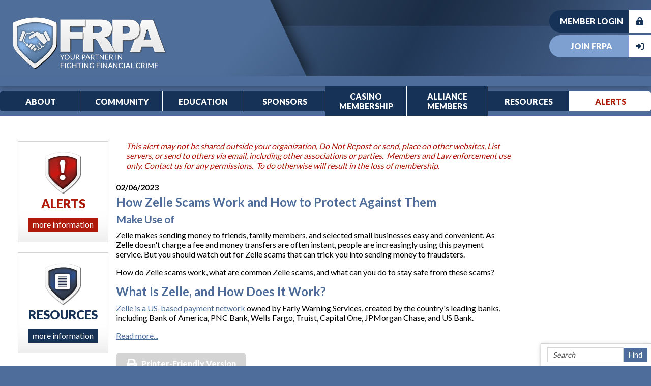

--- FILE ---
content_type: text/html; charset=utf-8
request_url: https://frpafraudviewer.org/aws/FRPA/pt/sd/news_article/490357/_PARENT/layout_details/false
body_size: 4783
content:

<!DOCTYPE HTML>
<html lang="en">
<head><!-- Begin Bootstrap Header -->
      <meta charset="utf-8">
      <meta http-equiv="X-UA-Compatible" content="IE=edge">
      <meta name="viewport" content="width=device-width, initial-scale=1">
      <!-- The above 3 meta tags *must* come first in the head; any other head content must come *after* these tags -->

      <script src="https://frpafraudviewer.org/bootstrap4/js/jquery-3.7.1.min.js"></script>

<!--  <link rel="stylesheet" href="/bootstrap4/css/fontawesome-all.min.css">-->
      <link rel="stylesheet" href="https://frpafraudviewer.org/fontawesome-6.4.2/css/all.min.css?ver=002" />

      <link href="https://frpafraudviewer.org/bootstrap4/css/bootstrap.min.css" rel="stylesheet">

      <link rel="stylesheet" href="https://frpafraudviewer.org/bootstrap4/css/mdb.min.css" xmlns="http://www.w3.org/1999/html">
      
      



<!-- End Bootstrap Header -->


                    <script src="/assets/application-59567b1d1b3111da2cfedd86f1027423ea4f58e3f933309a078f602362f44054.js"></script>
                    <link rel="stylesheet" media="screen" href="/assets/application-e4fe29a3b496940c4a410f8aece0366c723c10875cca6880111af4090adaeb9b.css" />
                    

<title>How Zelle Scams Work and How to Protect Against Them</title>

<link rel="icon" type="image/x-icon" href="https://frpafraudviewer.org/aws/FRPA/am/gi/favicon.ico?ver=1" />

<link href="https://fonts.googleapis.com/css?family=Lato:100,300,400,700,900" rel="stylesheet">

<style type='text/css'>.temp {color:#FFF;}</style><link href='https://frpafraudviewer.org/aws/FRPA/pt/css/css_screen.css?ver=124' media='screen' rel='Stylesheet' type='text/css' />
<style type='text/css'>.temp {color:#FFF;}</style><link href='https://frpafraudviewer.org/aws/FRPA/pt/css/css_print.css?ver=2' media='print' rel='Stylesheet' type='text/css' />

<!--[if lt IE 9]>
  <script src="https://oss.maxcdn.com/html5shiv/3.7.2/html5shiv.min.js"></script>
  <script src="https://oss.maxcdn.com/respond/1.4.2/respond.min.js"></script>
<![endif]-->



<!-- Google tag (gtag.js) -->
<script async src="https://www.googletagmanager.com/gtag/js?id=G-7Z650RTXDG"></script>
<script>
  window.dataLayer = window.dataLayer || [];
  function gtag(){dataLayer.push(arguments);}
  gtag('js', new Date());

  gtag('config', 'G-7Z650RTXDG');
</script>


<meta name="description" content="Zelle makes sending money to friends, family members, and selected small businesses easy and convenient." />
<meta property="og:title" content="How Zelle Scams Work and How to Protect Against Them" />
<meta property="og:url" content="https://frpafraudviewer.org/aws/FRPA/pt/sd/news_article/490357/_PARENT/layout_details/false" />
<meta property="og:description" content="Zelle makes sending money to friends, family members, and selected small businesses easy and convenient." /></head>

<body class="subpage">





<div id="social-links" class="z-depth-1 hide_on_print wow fadeInUp">
  <ul>
    <li id="site_search">
<div class="tcssearch">
<form action="/aws/FRPA/pt/get_search_results/490357" accept-charset="UTF-8" method="post"><input name="utf8" type="hidden" value="&#x2713;" /><input type="hidden" name="authenticity_token" value="2OWEdrP98Y0qOkke0ZEQaD9fqic4SYkwjyX4chtD2NBGyoWxYic91MzZq8y8K9szywO/DQ70LseL0oCjF57eZw==" />
    <input type="hidden" name="component_name" id="component_name" value="search_sitewide" />
    <!-- <input type="text" id="dba-name-tcs" name="dba-name-tcs" />  -->
    <input type="text" name="search_phrase" id="search_phrase" value="Search" size="10" class="search_input" aria-label="Site Search" onFocus="javascript:this.value='';" placeholder="minimum 3 chars" /><input class="search_button" type="submit" value="Find" name="submit" />
</form>


</div></li>
  </ul>
</div>
<div id="header" class="z-depth-1-half">
  <div id="logo">
    <a href="https://frpafraudviewer.org/aws/FRPA/pt/sp/home_page">
    <img src="https://frpafraudviewer.org/aws/FRPA/am/gi/FRPA_logo_tagline.png?ver=6" border="0" alt="Financial & Retailers Protection Association" /></a>
  </div>
  <div id="header-buttons" class="hide_on_print">
    <div id="header-button-login">
      <a href="https://frpafraudviewer.org/aws/FRPA/pt/sp/members" class="tcs_logout">Member Login <i class="fas fa-lock-alt"></i></a>
    </div>
    <div id="header-button-join" class="tcsloginbutton">
      <a href="https://frpafraudviewer.org/aws/FRPA/pt/sp/join" >Join FRPA <i class="fas fa-sign-in-alt"></i></a>
    </div>
    <div id="header-button-profile" class="tcsloginbutton">
      <a href="https://frpafraudviewer.org/aws/FRPA/pt/sp/members" >My Profile <i class="fas fa-user"></i></a>
    </div>
  </div>
</div>


<div id="nav" class="col-md">
  <div class="navbar-expand-md">
    <button class="navbar-toggler" type="button" data-toggle="collapse" data-target="#navbarSupportedContent" aria-controls="navbarSupportedContent" aria-expanded="false" aria-label="Toggle navigation">
    <span class="navbar-toggler-icon"><i class="far fa-bars"></i> Menu</span>
    </button>
    <div class="row collapse navbar-collapse" id="navbarSupportedContent">
      <div class="nav-item col-md">
        <a href="#" data-toggle="dropdown">About</a>
        <div class="dropdown-menu">
          <ul>

<li><A HREF="https://frpafraudviewer.org/aws/FRPA/input_form/display_form_01_show?form_no=5&host=retain&contact_id=$$Contact ID$$" CLASS="tcs_button" TARGET="_parent">Contact</a></li>
<li><a href="https://frpafraudviewer.org/aws/FRPA/pt/sp/about" >Our Story</a></li>
<li><a href="https://frpafraudviewer.org/aws/FRPA/pt/sp/leadership" >Leadership</a></li>
<li><a href="https://frpafraudviewer.org/aws/FRPA/pt/sp/jobs" >Job Openings</a></li></ul>
        </div>
      </div>
      <div class="nav-item col-md">    
          <a href="https://frpa.tradewing.com/" target="_blank">Community</a>    
      </div>
       <div class="nav-item col-md">
        <a href="#" data-toggle="dropdown">Education</a>
        <div class="dropdown-menu">
          

<li><a href="https://frpafraudviewer.org/aws/FRPA/pt/sp/education" >Education</a></li>
<li><a href="https://frpafraudviewer.org/aws/FRPA/pt/sp/education_webinars_members_only" >View Webinars (Members Only)</a></li>
<li><a href="https://frpafraudviewer.org/aws/FRPA/pt/sp/events" >Upcoming Events</a></li>
        </div>
      </div>
      <div class="nav-item col-md">    
          <a href="https://frpafraudviewer.org/aws/FRPA/pt/sp/sponsors" >Sponsors</a>    
      </div>
      <div class="nav-item col-md">    
          <a href="https://frpafraudviewer.org/aws/FRPA/pt/sp/casino" >Casino Membership</a>    
      </div>
      <div class="nav-item col-md">    
          <a href="https://frpafraudviewer.org/aws/FRPA/pt/sp/alliance_members" >Alliance Members</a>    
      </div>
      <div class="nav-item col-md">    
          <a href="https://frpafraudviewer.org/aws/FRPA/pt/sp/resources" >Resources</a>    
      </div>
      <div id="member-nav" class="nav-item col-md ">    
          <a href="#" data-toggle="dropdown">Alerts</a>
        <div class="dropdown-menu">
          

<li><a href="https://frpafraudviewer.org/aws/FRPA/pt/sp/alerts" >Alerts</a></li>
<li><a href="https://frpafraudviewer.org/aws/FRPA/pt/sp/news" >Latest News</a></li>
        </div>  
      </div>
    </div>
  </div>
</div>
<div id="content">
  <div class="container-fluid">
    <div class="row">
      <div id="main" class="col-md-8 order-md-2">
        <div style="float:right; margin:0px 0px 20px 20px;"><div class="tcsnews"><p><span style="color: #ae190a;"><em>This alert may not be shared outside your organization, Do Not Repost or send, place on other websites, List servers, or send to others via email, including other associations or parties.&nbsp; Members and Law enforcement use only. Contact us for any permissions.&nbsp; To do otherwise will result in the loss of membership.</em></span></p></div></div>

<!-- ==================== Begin TCSRESULTS ==================== -->

<h5 class="tcsDetails">Complete Story<br/>&nbsp;</h5><div class="tcs-news-content"><h4 class="tcsDetails">02/06/2023</h4><h2 class="tcsDetails">How Zelle Scams Work and How to Protect Against Them</h2><h3 class="tcsDetails">Make Use of</h3><p>Zelle makes sending money to friends, family members, and selected small businesses easy and convenient. As Zelle doesn't charge a fee and money transfers are often instant, people are increasingly using this payment service. But you should watch out for Zelle scams that can trick you into sending money to fraudsters.</p>
<p>How do Zelle scams work, what are common Zelle scams, and what can you do to stay safe from these scams?</p>
<h2 id="what-is-zelle-and-how-does-it-work">What Is Zelle, and How Does It Work?</h2>
<p><a href="https://www.makeuseof.com/what-is-zelle-is-it-safe-to-use/">Zelle is a US-based payment network</a>&nbsp;owned by Early Warning Services, created by the country's leading banks, including Bank of America, PNC Bank, Wells Fargo, Truist, Capital One, JPMorgan Chase, and US Bank.</p>
<p><a href="https://www.makeuseof.com/how-zelle-scams-work/" target="_blank" rel="noopener">Read more...</a></p></div><p class="tcs_printer_friendly"><a href="https://frpafraudviewer.org/aws/FRPA/page_template/show_detail/490357?model_name=news_article" target="_blank">Printer-Friendly Version</a></p><br/>

<!-- ==================== End TCSRESULTS ==================== -->

</div>
      <div class="sideleft" class="col-md-4 order-md-1">
        

<div id="sideleft">

  
<div id="box4" class="box">
  <img src="https://frpafraudviewer.org/aws/FRPA/am/gi/box_icon_alerts.png?ver=2" alt="Resources" border="0" class="box_icon" />
  <h2 class="box_title">Alerts</h2>
  <p class="box_text">The FRPA alert system distinguishes us from other groups by gathering and providing information to law enforcement, retailers AND financial institutions.</p>
  <a href="https://frpafraudviewer.org/aws/FRPA/pt/sp/alerts" class="box_link">more information</a>
</div>
  

<div id="box1" class="box">
  <img src="https://frpafraudviewer.org/aws/FRPA/am/gi/box_icon_resources.png?ver=2" alt="Resources" border="0" class="box_icon" />
  <h2 class="box_title">Resources</h2>
  <p class="box_text">Your electronic library to help in fighting financial fraud for all of our partners.</p>
  <a href="https://frpafraudviewer.org/aws/FRPA/pt/sp/resources" class="box_link">more information</a>
</div>

</div>
      </div>
    </div>
  </div>
</div>


<div id="footer">
  <div class="container">
    <div class="row">
      <div class="col-md-10">
        
<strong>&copy;2026 FRPA - Financial & Retailers Protection Association</strong><br/>
PO Box 41601 :: Plymouth, MN 55441<br/>
<a href="mailto:info@frpafraudviewer.org">info@frpafraudviewer.org</a>
<div align="center"><a href='https://frpafraudviewer.org/aws/FRPA/pt/sd/news_article/122732/_parent/layout_details/false' target='_parent'>Privacy Policy</a> | <a href='https://frpafraudviewer.org/aws/FRPA/pt/sd/news_article/122733/_parent/layout_details/false' target='_parent'>Refund Policy</a></div>
      </div>
      <div class="tcspromo col-md">
        <a href="http://www.associationsoftware.com" target="_blank">
        <img src="https://frpafraudviewer.org/aws/FRPA/am/gi/logo_tcspromo.png?ver=0" alt="Developed by TCS Software" border="0" /></a>
      </div>
    </div>
  </div>
</div>

<!-- Begin Bootstrap Footer -->

      <!-- Placed at the end of the document so the pages load faster -->
      <script src="https://frpafraudviewer.org/bootstrap4/js/popper.min.js"></script>
      <script src="https://frpafraudviewer.org/bootstrap4/js/bootstrap.min.js"></script>

      <!--<script>jQuery.noConflict();</script>-->


      <!-- If jQuery options present, then load jQuery add-on (UI) javascripts. But don't reload core jQuery libs since they are loaded above. -->
      

      <!-- Other TCS page-specific Bootstrap-related custom javascript -->
      

<!-- End Bootstrap Footer -->
<!-- Begin Bootstrap-MDB Footer -->

      <style>
          .btn, .btn.btn-sm { font-family: sans-serif;
                                  font-weight: 300;
                                  line-height: 1.255;
                                  color: #fff;
                                  cursor: pointer;
                                  -webkit-appearance: button;
                                  display:inline-block;
                                  white-space: nowrap;
                                  vertical-align: middle;
                                  border: 1px solid transparent;
                                  padding: 0.375em 0.75em;
                                  font-size: 1.0em;
                                  border-radius: 0.25em;
                                  text-transform: none;
                              }
          
          .btn-primary, 
          .btn-primary:hover, 
          .btn-primary:focus, 
          .btn-primary:active { background-color:#007bff !important; border-color:#007bff !important; }
          
          .btn-secondary, 
          .btn-secondary:hover, 
          .btn-secondary:focus, 
          .btn-secondary:active  { background-color:#6c757d !important;    border-color:#6c757d !important; }

          .btn-outline-secondary,
          .btn-outline-secondary:hover,
          .btn-outline-secondary:focus,
          .btn-outline-secondary:active  { color: #797979 !important; background-color:#fff !important; border-color:#fff !important; }

          .btn-danger, 
          .btn-danger:hover, 
          .btn-danger:focus, 
          .btn-danger:active { background-color:#dc3545 !important;    border-color:#dc3545 !important; }
          
          .btn-success, 
          .btn-success:hover, 
          .btn-success:focus, 
          .btn-success:active { background-color:#28a745 !important;    border-color:#28a745 !important; }

      </style>

    <!-- Placed at the end of the document so the pages load faster -->
    <!-- add following line to work-around bug in mdb.min.js -->
    <script>$.fn.pickadate = $.fn.pickadate || {};</script>
    <script src="https://frpafraudviewer.org/bootstrap4/js/mdb.min.js"></script>
    <script src="https://frpafraudviewer.org/bootstrap4/js/wow.min.js"></script>
    <script>
        new WOW().init();
    </script>

<!-- End Bootstrap-MDB Footer -->
</body>
</html>

--- FILE ---
content_type: text/css
request_url: https://frpafraudviewer.org/aws/FRPA/pt/css/css_print.css?ver=2
body_size: 192
content:
body{  background-color:#fff !important;  background-image:none !important;  margin:0px;  padding:0px;  color:#000;    font-family:Arial;  font-size:.9em;}.calendarbox, .quicklinks, .subpage #col1, .admin_controls, .mobile_only, #topbar, #header .frame, #banner, #boxes, #side{  display:none !important;}#print_logo{  padding:20px 0px;  display:inline !important;}#print_logo img{  height:100px !important;}#content{}#footer{  border-top:1px dashed #000;  padding:20px 0px 0px 0px;  margin:20px 0px 0px 0px;  background-color:#fff !important;  background-image:none !important;  color:#000 !important;}#footer a {  color:#000 !important;}